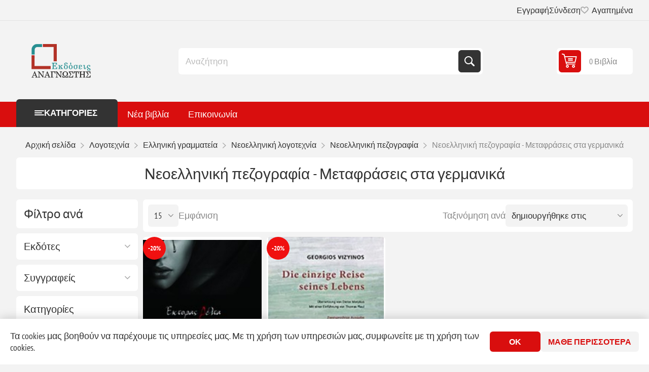

--- FILE ---
content_type: text/html; charset=utf-8
request_url: https://www.anagnostisbooks.gr/RetrieveProductRibbons
body_size: 563
content:

            <a href="/to-aggigma-9789608160941-delta-ektoras" class="ribbon-position top-left" data-productribbonid="3" data-productid="38061">
                <div class="product-ribbon product-discount" style="background-color: #f01010;&#xD;&#xA;border-radius: 50%;&#xD;&#xA;width: 45px;&#xD;&#xA;height: 45px;&#xD;&#xA;text-align: center;">


            <label class="ribbon-text" style="display: block;&#xD;&#xA;font-size: 13px;&#xD;&#xA;color: #fff;&#xD;&#xA;font-weight: 700;&#xD;&#xA;line-height: 45px;&#xD;&#xA;overflow: hidden;&#xD;&#xA;text-overflow: ellipsis;&#xD;&#xA;white-space: nowrap;&#xD;&#xA;text-transform: uppercase;">-20%</label>
                </div>
            </a>
            <a href="/Die-einzige-Reise-seines-Lebens-6185048531-bizyinos-gewrgios-m-1849-1896" class="ribbon-position top-left" data-productribbonid="3" data-productid="221805">
                <div class="product-ribbon product-discount" style="background-color: #f01010;&#xD;&#xA;border-radius: 50%;&#xD;&#xA;width: 45px;&#xD;&#xA;height: 45px;&#xD;&#xA;text-align: center;">


            <label class="ribbon-text" style="display: block;&#xD;&#xA;font-size: 13px;&#xD;&#xA;color: #fff;&#xD;&#xA;font-weight: 700;&#xD;&#xA;line-height: 45px;&#xD;&#xA;overflow: hidden;&#xD;&#xA;text-overflow: ellipsis;&#xD;&#xA;white-space: nowrap;&#xD;&#xA;text-transform: uppercase;">-20%</label>
                </div>
            </a>
